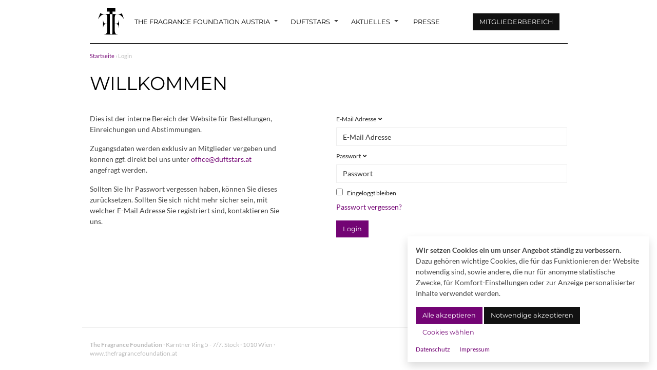

--- FILE ---
content_type: text/html; charset=utf-8
request_url: https://thefragrancefoundation.at/login/
body_size: 19800
content:
<!DOCTYPE html>
<html lang="de">
<head>
	<meta http-equiv="content-type" content="text/html; charset=utf-8" />
	<meta name="viewport" content="width=device-width, initial-scale=1" />
	<title>Login</title>
	<meta name="keywords" content="" />
	<meta name="description" content="" />

	<meta name="robots" content="" />
	<link rel="canonical" href="https://thefragrancefoundation.at/login/" />
	<meta name="author" content="The Fragrance Foundation Austria" />
	<meta property="og:site_name" content="The Fragrance Foundation Austria" />
	<meta property="og:title" content="Login" />
	<meta property="og:url" content="https://thefragrancefoundation.at/login/" />
	<meta property="og:description" content="" />
	<meta property="og:type" content="website" />
    <meta property="og:image" content="" />

	<link rel="stylesheet" type="text/css" href="/site/templates/styles/all.min.css">
	<link rel="stylesheet" type="text/css" href="/site/templates/styles/main.css">
    <!-- <script src="https://code.jquery.com/jquery-3.4.1.min.js" integrity="sha256-CSXorXvZcTkaix6Yvo6HppcZGetbYMGWSFlBw8HfCJo=" crossorigin="anonymous"></script>-->
    <script src="/site/templates/scripts/jquery.js"></script>
    <script src="/site/templates/scripts/bootstrap.js"></script>
    <script defer src="/site/templates/scripts/main.js"></script>
    <!-- Google Tag Manager -->
    <script type="text/plain" data-type="text/javascript" data-category="statistics" class="require-consent">
    (function(w,d,s,l,i){w[l]=w[l]||[];w[l].push({'gtm.start': new Date().getTime(),event:'gtm.js'});var f=d.getElementsByTagName(s)[0], j=d.createElement(s),dl=l!='dataLayer'?'&l='+l:'';j.async=true;j.src='https://www.googletagmanager.com/gtm.js?id='+i+dl;f.parentNode.insertBefore(j,f);})(window,document,'script','dataLayer','GTM-K2CGWWP');
    </script>
    <!-- End Google Tag Manager -->


	<script>if(typeof RockGrid != 'undefined') {
	RockGrid.str = {};
	RockGrid.localeText = {"page":"Page","more":"More","to":"to","of":"of","next":"Next","last":"Last","first":"First","previous":"Previous","loadingOoo":"Loading...","selectAll":"Select All","searchOoo":"Search...","blanks":"Blanc","filterOoo":"Filter...","applyFilter":"Apply Filter...","equals":"Equals","lessThan":"Less Than","greaterThan":"Greater Than","contains":"Contains","startsWith":"Starts with","endsWith":"Ends with","group":"Group","columns":"Columns","rowGroupColumns":"Pivot Cols","rowGroupColumnsEmptyMessage":"drag cols to group","valueColumns":"Value Cols","pivotMode":"Pivot-Mode","groups":"Groups","values":"Values","pivots":"Pivots","valueColumnsEmptyMessage":"drag cols to aggregate","pivotColumnsEmptyMessage":"drag here to pivot","toolPanelButton":"tool panel","noRowsToShow":"no rows","pinColumn":"Pin Column","valueAggregation":"Value Aggregation","autosizeThiscolumn":"Autosize This Column","autosizeAllColumns":"Autosize All Columns","groupBy":"Group by","ungroupBy":"UnGroup by","resetColumns":"Reset Those Cols","expandAll":"Open-em-up","collapseAll":"Close-em-up","toolPanel":"Tool Panel","export":"Export","csvExport":"CSV Export","excelExport":"Excel Export","pinLeft":"Pin &lt;&lt;","pinRight":"Pin &gt;&gt;","noPin":"DontPin &lt;&gt;","sum":"Sum","min":"Min","max":"Max","none":"None","count":"Count","average":"Average","copy":"Copy","copyWithHeaders":"Copy With Headers","ctrlC":"Ctrl + C","paste":"Paste","ctrlV":"Ctrl + V"}
	}</script>

<style>.privacywire{background:#fff;bottom:-250%;box-shadow:0 -1px 3px rgba(0,0,0,.3);left:0;opacity:0;padding:1rem;position:fixed;right:0;transition:bottom .3s ease-in,opacity .3s ease;z-index:1}.show-banner .privacywire-banner,.show-message .privacywire-message,.show-options .privacywire-options{bottom:0;opacity:1}.privacywire-header{font-weight:700}.privacywire button[hidden],.privacywire-ask-consent-blueprint,[data-ask-consent-rendered="1"]{display:none}</style><script>var PrivacyWireSettings={"version":1,"dnt":"0","bots":"0","customFunction":"","messageTimeout":1500,"consentByClass":"0","cookieGroups":{"necessary":"Notwendig","functional":"Functional","statistics":"Statistik","marketing":"Marketing","external_media":"Externe Medien"}};</script><script type='module' src='/site/modules/privacywire/js/PrivacyWire.js'></script><script nomodule type='text/javascript' src='/site/modules/privacywire/js/ie_polyfill.js'></script><script nomodule type='text/javascript' src='/site/modules/privacywire/js/PrivacyWire_legacy.js'></script></head>
<body>
<!-- Google Tag Manager (noscript) -->
<noscript>
    <iframe data-category="statistics" class="require-consent" data-src="https://www.googletagmanager.com/ns.html?id=GTM-K2CGWWP"
          height="0" width="0" style="display:none;visibility:hidden"></iframe>
</noscript>
<!-- End Google Tag Manager (noscript) -->
<div class="container">
	<nav class="navbar navbar-expand-lg py-3 px-0 px-md-3 m-0"><!-- top navigation -->
        <a href="/" class="navbar-brand m-0 p-0"><img src="/site/templates/images/tff-logo.svg" alt="Duftstars 2020"></a>


        <button class="navbar-toggler" type="button" data-toggle="collapse" data-target="#mainNav" aria-controls="mainNav" aria-expanded="false" aria-label="Toggle navigation">
            <i class="fa fa-bars"></i>
        </button>


        <div class="collapse navbar-collapse py-2 py-lg-0 px-2 px-lg-0 mt-3 mt-lg-0 text-right text-lg-left" id="mainNav">
        <ul class='navbar-nav ml-0 ml-lg-3 mb-lg-0 mb-2 mr-auto'>
            <li class='nav-item mr-3'>
                    <div class="btn-group">
                        <a class="nav-link px-1" href="/the-fragrance-foundation-austria/">
                            The Fragrance Foundation Austria                        </a>
                        <button type="button" class="px-1 btn btn-sm dropdown-toggle dropdown-toggle-split" data-toggle="dropdown" aria-haspopup="true" aria-expanded="false">
                            <span class="sr-only">Toggle Dropdown</span>
                        </button>
                        <div class="dropdown-menu dropdown-menu-right">
                            <a class='dropdown-item small' href='/the-fragrance-foundation-austria/vorstand-und-mission/'>Vorstand &amp; Mission</a><a class='dropdown-item small' href='/the-fragrance-foundation-austria/mitglieder-und-mitgliedschaft/'>Mitglieder &amp; Mitgliedschaft</a><a class='dropdown-item small' href='/the-fragrance-foundation-austria/sponsoren-unterstuetzer/'>Sponsoren &amp; Unterstützer</a><a class='dropdown-item small' href='/the-fragrance-foundation-austria/sponsoren-unterstuetzer-1/'>Partner</a>                        </div>
                    </div>
                <li class='nav-item mr-3'>
                    <div class="btn-group">
                        <a class="nav-link px-1" href="/duftstars/duftstars-2025/">
                            DUFTSTARS                        </a>
                        <button type="button" class="px-1 btn btn-sm dropdown-toggle dropdown-toggle-split" data-toggle="dropdown" aria-haspopup="true" aria-expanded="false">
                            <span class="sr-only">Toggle Dropdown</span>
                        </button>
                        <div class="dropdown-menu dropdown-menu-right">
                            <a class='dropdown-item small' href='/duftstars/duftstars-2025/'>DUFTSTARS 2025</a><a class='dropdown-item small' href='/duftstars/duftstars-2024/'>DUFTSTARS 2024</a><a class='dropdown-item small' href='/duftstars/duftstars-2023/'>DUFTSTARS 2023</a><a class='dropdown-item small' href='/duftstars/duftstars-2022/'>DUFTSTARS 2022</a><a class='dropdown-item small' href='/duftstars/duftstars-2021/'>DUFTSTARS 2021</a><a class='dropdown-item small' href='/duftstars/duftstars-2020/'>DUFTSTARS 2020</a><a class='dropdown-item small' href='/duftstars/duftstars-2019/'>DUFTSTARS 2019</a><a class='dropdown-item small' href='/duftstars/duftstars-2018/'>DUFTSTARS 2018</a><a class='dropdown-item small' href='/duftstars/duftstars-2017/'>DUFTSTARS 2017</a><a class='dropdown-item small' href='/duftstars/duftstars-2016/'>DUFTSTARS 2016</a>                        </div>
                    </div>
                <li class='nav-item mr-3'>                    <div class="btn-group">
                        <a class="nav-link px-1" href="/aktuelles/">
                            Aktuelles                        </a>
                        <button type="button" class="px-1 btn btn-sm dropdown-toggle dropdown-toggle-split" data-toggle="dropdown" aria-haspopup="true" aria-expanded="false">
                            <span class="sr-only">Toggle Dropdown</span>
                        </button>
                        <div class="dropdown-menu dropdown-menu-right">
                            <a class='dropdown-item small' href='/newsletter/'>Newsletter</a>                        </div>
                    </div>
                <li class='nav-item mr-3'><a class='nav-link' href='/presse/'>Presse</a></li>        </ul>
        <a href="/login/" class="btn btn-secondary mb-lg-0 mb-md-2 mr-lg-0 mr-md-2"> Mitgliederbereich</a>
        </div>
	</nav>
</div>
<div class="container">
    <div class="main-wrapper row justify-content-center">

	<!-- search form
	<form class='search' action='/trash/1000.1.10_search/' method='get'>
		<label for='search' class='visually-hidden'>Search:</label>
		<input type='text' name='q' placeholder='Search' id='search' value='' />
		<button type='submit' name='submit' class='visually-hidden'>Search</button>
	</form>
	-->
	<!-- breadcrumbs -->
            <noscript><div class="container"><div class="row"><div class="col-12"><div class="alert alert-danger"><strong>Achtung!</strong> Zur Nutzung aller Funktionalitäten dieser Seite ist Javascript erforderlich. <a href="https://enablejavascript.co/" target="_blank" class="alert-link">Finden Sie hier heraus, wie Sie Javascript aktivieren</a>.</div></div></div></div></noscript>

		<div class='breadcrumbs container mt-3 mb-4' role='navigation' aria-label='You are here:'>
        <div class="row">
            <div class="col-12">
                <span><a href='/'>Startseite</a></span> <span class='text-light'>&rsaquo;</span> <span class='text-light'>Login</span>             </div>
        </div>

	</div>
    

    <div class="col-12">
        <h1>Willkommen</h1>
    </div>
    <div class="col-12 col-md-5">
        <p>Dies ist der interne Bereich der Website für Bestellungen, Einreichungen und Abstimmungen.</p>

<p>Zugangsdaten werden exklusiv an Mitglieder vergeben und können ggf. direkt bei uns unter <a href="mailto:office@duftstars.at">office@duftstars.at</a> angefragt werden.</p>

<p>Sollten Sie Ihr Passwort vergessen haben, können Sie dieses zurücksetzen. Sollten Sie sich nicht mehr sicher sein, mit welcher E-Mail Adresse Sie registriert sind, kontaktieren Sie uns.</p>    </div>
    <div class="col-12 col-md-6 offset-md-1">
        <form id="fuLoginForm" class="form-group InputfieldForm" name="fuLoginForm" method="post" action="./" data-colspacing="1"><ul class='Inputfields'><li class='Inputfield InputfieldText Inputfield_login_name ui-widget InputfieldStateRequired' id='wrap_login_name'><label class='InputfieldHeader ui-widget-header' for='login_name'>E-Mail Adresse<i title='Umschalten offen/geschlossen' class='toggle-icon fa fa-fw fa-angle-down' data-to='fa-angle-down fa-angle-right'></i></label><div class='InputfieldContent ui-widget-content'><input id="login_name" class="form-control mb-2 required InputfieldMaxWidth" name="login_name" type="text" maxlength="2048" placeholder="E-Mail Adresse" /></div></li><li class='Inputfield InputfieldText Inputfield_password ui-widget InputfieldStateRequired' id='wrap_password'><label class='InputfieldHeader ui-widget-header' for='password'>Passwort<i title='Umschalten offen/geschlossen' class='toggle-icon fa fa-fw fa-angle-down' data-to='fa-angle-down fa-angle-right'></i></label><div class='InputfieldContent ui-widget-content'><input id="password" class="form-control mb-2 required InputfieldMaxWidth" name="password" type="password" maxlength="2048" placeholder="Passwort" /></div></li><li class='Inputfield InputfieldCheckboxes Inputfield_persist ui-widget' id='wrap_Inputfield_persist'><div class='InputfieldContent ui-widget-content'><ul class='InputfieldCheckboxesStacked'><li><label><input type='checkbox' name='persist[]' id='Inputfield_persist_persist' class='mr-2' value='persist' /><span class='pw-no-select'>Eingeloggt bleiben</span></label></li></ul></div></li><li class='Inputfield InputfieldMarkup ui-widget InputfieldHeaderHidden' id='InputfieldMarkup7'><div class='InputfieldContent ui-widget-content'><a href='/login/?forgot=1'>Passwort vergessen?</a></div></li><li class='Inputfield InputfieldSubmit Inputfield_fhSubmit1 ui-widget' id='wrap_fhSubmit1'><div class='InputfieldContent ui-widget-content'><button id="fhSubmit1" class="btn btn-primary mt-3" name="fhSubmit1" value="Login" type="submit"><span class='ui-button-text'>Login</span></button></div></li></ul><input type='hidden' name='TOKEN1389312423X1769401141' value='LY4poGYpkOe9eFxIJa3Oq1K6cen8oYZL' class='_post_token' /></form>    </div>

</div>
</div>
<footer class="mt-5 tff-footer">
    <div class="container">
        <div class="py-4 row border-top border-light small text-light">
            <div class="col-12 col-md-7">
                <strong>The Fragrance Foundation</strong> · Kärntner Ring 5 - 7/7. Stock · 1010 Wien · www.thefragrancefoundation.at
            </div>
            <div class="col-12 col-md-5 text-md-right text-left">
                <a href="/newsletter-anmeldung/">Newsletter Anmeldung</a> · <a href="/impressum/">Impressum</a> · <a href="/datenschutz/">Datenschutz</a>
                 <a class="mx-2" href="https://www.facebook.com/FragranceFoundationAustria" target="_blank"><i class="fab fa-facebook-square"></i></a>
                 <a  href="https://instagram.com/fragrancefoundationaustria" target="_blank"><i class="fab fa-instagram"></i></a>
            </div>
        </div>
    </div>
</footer>
    <script type="text/plain" data-type="text/javascript" data-category="marketing" class="require-consent" data-src="//downloads.mailchimp.com/js/signup-forms/popup/unique-methods/embed.js" data-dojo-config="usePlainJson: true, isDebug: false"></script>
    <script type="text/plain" data-type="text/javascript" data-category="marketing" class="require-consent">
        setTimeout(function() {
            window.dojoRequire(["mojo/signup-forms/Loader"], function(L) { L.start({"baseUrl":"mc.us3.list-manage.com","uuid":"3a735d7cf188558ab093556c3","lid":"5d4501ddd7","uniqueMethods":true}) })
        }, 500)
    </script>
<script src="/site/templates/scripts/fslightbox.js"></script>
<script>document.dispatchEvent(new Event('DOMReady'))</script><div class="privacywire-wrapper" id="privacywire-wrapper">
    <div class="privacywire-page-wrapper">
        <div class="privacywire privacywire-banner m-0 m-md-3 shadow">
            <div class='privacywire-header'>Wir setzen Cookies ein um unser Angebot ständig zu verbessern.</div>            <div class="privacywire-body">
                <div class="privacywire-text"><p>Dazu gehören wichtige Cookies, die für das Funktionieren der Website notwendig sind, sowie andere, die nur für anonyme statistische Zwecke, für Komfort-Einstellungen oder zur Anzeige personalisierter Inhalte verwendet werden.</p></div>
                <div class="privacywire-button mb-2">
                    <button class="allow-all btn btn-primary" >Alle akzeptieren</button>
                    <button class="allow-necessary btn btn-secondary" >Notwendige akzeptieren</button>

                    <button class="choose btn btn-link" >Cookies wählen</button>
                </div>
                                    <div class="privacywire-page-links small">
                                                    <a class="privacywire-page-link mr-3" href="https://thefragrancefoundation.at/datenschutz/"
                               title="Datenschutz">Datenschutz</a>
                                                                            <a class="privacywire-page-link" href="https://thefragrancefoundation.at/impressum/"
                               title="Impressum">Impressum</a>
                                            </div>
                            </div>

        </div>
        <div class="privacywire privacywire-options m-0 m-md-3 shadow">
            <div class='privacywire-header'>Wir setzen Cookies ein um unser Angebot ständig zu verbessern.</div>            <div class="privacywire-body">
                <div class="privacywire-text"><p>Dazu gehören wichtige Cookies, die für das Funktionieren der Website notwendig sind, sowie andere, die nur für anonyme statistische Zwecke, für Komfort-Einstellungen oder zur Anzeige personalisierter Inhalte verwendet werden.</p></div>
                <div class="privacywire-text">
                    <ul>
                        <li >
                            <label for="necessary"><input class="required" type="checkbox" name="necessary" id="necessary" value="1" checked disabled>Notwendig</label>
                        </li>
                        <li hidden>
                            <label for="functional"><input class="optional" type="checkbox" name="functional" id="functional" value="0">Functional</label>
                        </li>
                        <li >
                            <label for="statistics"><input class="optional" type="checkbox" name="statistics" id="statistics" value="0">Statistik</label>
                        </li>
                        <li >
                            <label for="marketing"><input class="optional" type="checkbox" name="marketing" id="marketing" value="0">Marketing</label>
                        </li>
                        <li >
                            <label for="external_media"><input class="optional" type="checkbox" name="external_media" id="external_media" value="0">Externe Medien</label>
                        </li>
                    </ul>
                </div>
                <div class="privacywire-buttons mb-3">
                    <button class="btn btn btn-secondary toggle" >Optionen ändern</button>
                    <button class="btn btn-primary save">Einstellungen speichern</button>
                    <button class="btn btn-secondary allow-all" hidden>Alle akzeptieren</button>
                </div>
                                    <div class="privacywire-page-links small">
                                                    <a class="privacywire-page-link" href="https://thefragrancefoundation.at/datenschutz/"
                               title="Datenschutz">Datenschutz</a>
                                                                            <a class="privacywire-page-link ml-2" href="https://thefragrancefoundation.at/impressum/"
                               title="Impressum">Impressum</a>
                                            </div>
                            </div>
        </div>
        <div class="privacywire privacywire-message"><div class="privacywire-body">Ihre Einstellungen wurden gespeichert</div></div>
    </div>
</div><div hidden class="privacywire-ask-consent-blueprint" id="privacywire-ask-consent-blueprint">
    <div class="privacywire-consent-message"><p>Um dieses Element zu laden, ist es erforderlich, der folgenden Cookie-Kategorie zuzustimmen: {category}.</p></div>
    <button class="privacywire-consent-button btn btn-primary"
            data-consent-category="{categoryname}">Lade {category} Cookies</button>
</div></body>
</html>

--- FILE ---
content_type: text/css
request_url: https://thefragrancefoundation.at/site/modules/FrontendUser/FrontendUser/styles/FrontendUserLogin.css
body_size: 58
content:
form#fuLoginForm ul { list-style: none; padding-left: 0; }

--- FILE ---
content_type: text/css
request_url: https://thefragrancefoundation.at/site/modules/FrontendUser/FrontendUser/styles/FrontendUserRegister.css
body_size: 61
content:
form#fuRegisterForm ul { list-style: none; padding-left: 0; }

--- FILE ---
content_type: text/javascript
request_url: https://thefragrancefoundation.at/site/templates/scripts/main.js
body_size: 308
content:
$(document).ready(function() {

    $('.alert').each(function() {
        $(this).alert();
        if($(this).hasClass('alert-bubble')) {
            var elem = $(this);
            var remove = setTimeout(function() {
                elem.hide();
            },2000)
        }

    });

});



--- FILE ---
content_type: image/svg+xml
request_url: https://thefragrancefoundation.at/site/templates/images/tff-logo.svg
body_size: 842
content:
<svg xmlns="http://www.w3.org/2000/svg" width="51.471" height="52.4" viewBox="0 0 51.471 52.4">
  <path id="Pfad_25" data-name="Pfad 25" d="M83.18,11.335H69.8V6.5h5.575V0h-17.1V6.5h5.76v4.645H50.291a14.937,14.937,0,0,1-5.017-1.115L41,21.369h.186c5.017-7.8,9.477-9.848,14.308-9.662,3.716.186,3.9,4.274,3.9,9.291V30.66c-4.831,0-7.99-.372-8.176-6.875h-.372V38.278h.372c.372-6.875,3.345-7.061,8.176-7.061V42.366c0,5.389-1.487,9.477-6.132,9.477h-.186V52.4H80.207v-.557h-.186c-5.017,0-5.946-4.088-5.946-9.477V31.217c4.831,0,7.8.186,8.176,7.061h.372V23.785h-.372c-.186,6.5-3.345,6.875-8.176,6.875V21c0-5.017.372-9.105,3.9-9.291,4.46-.186,9.291,1.672,14.308,9.662h.186L88.2,10.034c.372,0-2.23,1.3-5.017,1.3M69.616,30.846h0V31.4h0V47.941c0,3.531-2.23,3.345-2.6,3.345s-2.6,0-2.6-3.345V31.4h0v-.557h0V11.706h5.2Z" transform="translate(-41)"/>
</svg>
